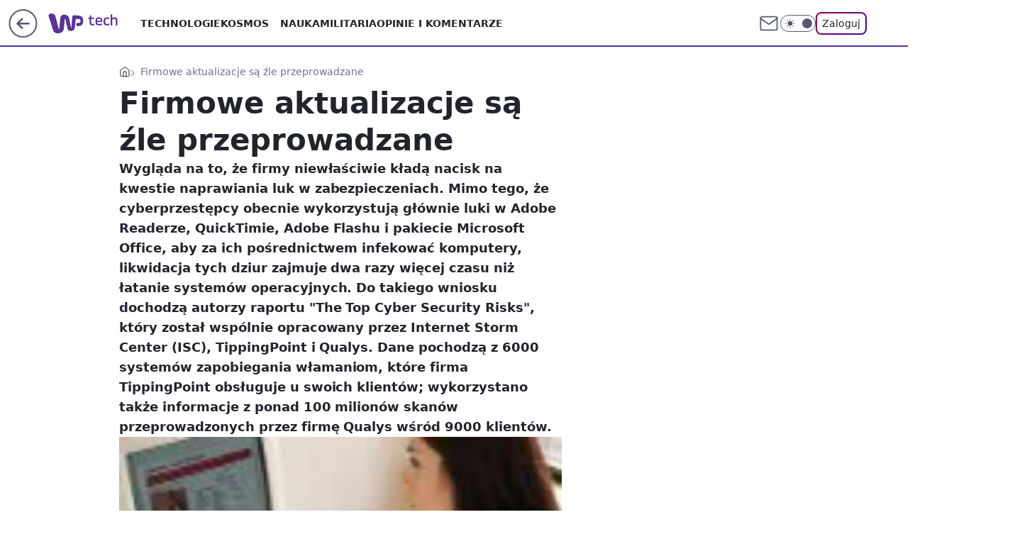

--- FILE ---
content_type: application/javascript
request_url: https://rek.www.wp.pl/gaf.js?rv=2&sn=tech&pvid=7c73530329a0bc0dbedb&rekids=234802&whbid-test=1&phtml=tech.wp.pl%2Ffirmowe-aktualizacje-sa-zle-przeprowadzane%2C6034819330667137a&abtest=adtech%7CPRGM-1047%7CA%3Badtech%7CPU-335%7CA%3Badtech%7CPRG-3468%7CA%3Badtech%7CPRGM-1036%7CD%3Badtech%7CFP-76%7CA%3Badtech%7CPRGM-1356%7CA%3Badtech%7CPRGM-1419%7CA%3Badtech%7CPRGM-1589%7CB%3Badtech%7CPRGM-1576%7CA%3Badtech%7CPRGM-1443%7CA%3Badtech%7CPRGM-1587%7CA%3Badtech%7CPRGM-1615%7CA%3Badtech%7CPRGM-1215%7CC&PWA_adbd=0&darkmode=0&highLayout=0&layout=wide&navType=navigate&cdl=0&ctype=article&ciab=IAB19%2CIAB-v3-622%2CIAB19-18&cid=6034819330667137&csystem=ncr&cdate=2009-09-17&vw=1280&vh=720&p1=0&spin=s7sw76j2&bcv=2
body_size: 5729
content:
s7sw76j2({"spin":"s7sw76j2","bunch":234802,"context":{"dsa":false,"minor":false,"bidRequestId":"af61d027-40da-4a08-a8b1-c112b2ddb415","maConfig":{"timestamp":"2026-01-22T08:31:40.447Z"},"dfpConfig":{"timestamp":"2026-01-23T12:40:10.018Z"},"sda":[],"targeting":{"client":{},"server":{},"query":{"PWA_adbd":"0","abtest":"adtech|PRGM-1047|A;adtech|PU-335|A;adtech|PRG-3468|A;adtech|PRGM-1036|D;adtech|FP-76|A;adtech|PRGM-1356|A;adtech|PRGM-1419|A;adtech|PRGM-1589|B;adtech|PRGM-1576|A;adtech|PRGM-1443|A;adtech|PRGM-1587|A;adtech|PRGM-1615|A;adtech|PRGM-1215|C","bcv":"2","cdate":"2009-09-17","cdl":"0","ciab":"IAB19,IAB-v3-622,IAB19-18","cid":"6034819330667137","csystem":"ncr","ctype":"article","darkmode":"0","highLayout":"0","layout":"wide","navType":"navigate","p1":"0","phtml":"tech.wp.pl/firmowe-aktualizacje-sa-zle-przeprowadzane,6034819330667137a","pvid":"7c73530329a0bc0dbedb","rekids":"234802","rv":"2","sn":"tech","spin":"s7sw76j2","vh":"720","vw":"1280","whbid-test":"1"}},"directOnly":0,"geo":{"country":"840","region":"","city":""},"statid":"","mlId":"","rshsd":"0","isRobot":false,"curr":{"EUR":4.205,"USD":3.5831,"CHF":4.5298,"GBP":4.8478},"rv":"2","status":{"advf":2,"ma":2,"ma_ads-bidder":2,"ma_cpv-bidder":2,"ma_high-cpm-bidder":2}},"slots":{"11":{"delivered":"1","campaign":null,"dfpConfig":{"placement":"/89844762/Desktop_Tech.wp.pl_x11_art","roshash":"AEHK","ceil":100,"sizes":[[336,280],[640,280],[300,250]],"namedSizes":["fluid"],"div":"div-gpt-ad-x11-art","targeting":{"DFPHASH":"AEHK","emptygaf":"0"},"gfp":"AEHK"}},"12":{"delivered":"1","campaign":null,"dfpConfig":{"placement":"/89844762/Desktop_Tech.wp.pl_x12_art","roshash":"AEHK","ceil":100,"sizes":[[336,280],[640,280],[300,250]],"namedSizes":["fluid"],"div":"div-gpt-ad-x12-art","targeting":{"DFPHASH":"AEHK","emptygaf":"0"},"gfp":"AEHK"}},"13":{"delivered":"1","campaign":null,"dfpConfig":{"placement":"/89844762/Desktop_Tech.wp.pl_x13_art","roshash":"AEHK","ceil":100,"sizes":[[336,280],[640,280],[300,250]],"namedSizes":["fluid"],"div":"div-gpt-ad-x13-art","targeting":{"DFPHASH":"AEHK","emptygaf":"0"},"gfp":"AEHK"}},"14":{"delivered":"1","campaign":null,"dfpConfig":{"placement":"/89844762/Desktop_Tech.wp.pl_x14_art","roshash":"AEHK","ceil":100,"sizes":[[336,280],[640,280],[300,250]],"namedSizes":["fluid"],"div":"div-gpt-ad-x14-art","targeting":{"DFPHASH":"AEHK","emptygaf":"0"},"gfp":"AEHK"}},"15":{"delivered":"1","campaign":null,"dfpConfig":{"placement":"/89844762/Desktop_Tech.wp.pl_x15_art","roshash":"AEHK","ceil":100,"sizes":[[728,90],[970,300],[950,90],[980,120],[980,90],[970,150],[970,90],[970,250],[930,180],[950,200],[750,100],[970,66],[750,200],[960,90],[970,100],[750,300],[970,200],[950,300]],"namedSizes":["fluid"],"div":"div-gpt-ad-x15-art","targeting":{"DFPHASH":"AEHK","emptygaf":"0"},"gfp":"AEHK"}},"16":{"delivered":"1","campaign":null,"dfpConfig":{"placement":"/89844762/Desktop_Tech.wp.pl_x16","roshash":"AEHK","ceil":100,"sizes":[[728,90],[970,300],[950,90],[980,120],[980,90],[970,150],[970,90],[970,250],[930,180],[950,200],[750,100],[970,66],[750,200],[960,90],[970,100],[750,300],[970,200],[950,300]],"namedSizes":["fluid"],"div":"div-gpt-ad-x16","targeting":{"DFPHASH":"AEHK","emptygaf":"0"},"gfp":"AEHK"}},"17":{"delivered":"1","campaign":null,"dfpConfig":{"placement":"/89844762/Desktop_Tech.wp.pl_x17","roshash":"AEHK","ceil":100,"sizes":[[728,90],[970,300],[950,90],[980,120],[980,90],[970,150],[970,90],[970,250],[930,180],[950,200],[750,100],[970,66],[750,200],[960,90],[970,100],[750,300],[970,200],[950,300]],"namedSizes":["fluid"],"div":"div-gpt-ad-x17","targeting":{"DFPHASH":"AEHK","emptygaf":"0"},"gfp":"AEHK"}},"18":{"delivered":"1","campaign":null,"dfpConfig":{"placement":"/89844762/Desktop_Tech.wp.pl_x18","roshash":"AEHK","ceil":100,"sizes":[[728,90],[970,300],[950,90],[980,120],[980,90],[970,150],[970,90],[970,250],[930,180],[950,200],[750,100],[970,66],[750,200],[960,90],[970,100],[750,300],[970,200],[950,300]],"namedSizes":["fluid"],"div":"div-gpt-ad-x18","targeting":{"DFPHASH":"AEHK","emptygaf":"0"},"gfp":"AEHK"}},"19":{"lazy":1,"delivered":"1","campaign":{"id":"188277","adm":{"bunch":"234802","creations":[{"height":200,"showLabel":true,"src":"https://mamc.wpcdn.pl/188277/1768218840656/pudelek-wosp-vB-750x200.jpg","trackers":{"click":[""],"cview":["//ma.wp.pl/ma.gif?clid=36d4f1d950aab392a9c26b186b340e10\u0026SN=tech\u0026pvid=7c73530329a0bc0dbedb\u0026action=cvimp\u0026pg=tech.wp.pl\u0026par=medium%3Ddisplay%26ssp%3Dwp.pl%26inver%3D2%26client_id%3D38851%26platform%3D8%26publisherID%3D308%26domain%3Dtech.wp.pl%26cur%3DPLN%26test%3D0%26billing%3Dcpv%26iabPageCategories%3D%26iabSiteCategories%3D%26bidReqID%3Daf61d027-40da-4a08-a8b1-c112b2ddb415%26slotSizeWxH%3D750x200%26seatFee%3DIhwwAKAEkFONUNPbUSHe9ysfwum28nJ7c5krgGPGpGI%26org_id%3D25%26is_robot%3D0%26pvid%3D7c73530329a0bc0dbedb%26sn%3Dtech%26geo%3D840%253B%253B%26conversionValue%3D0%26device%3DPERSONAL_COMPUTER%26ip%3DY0WKhiGKJJ17RW5XuMRcpr7rW3HcmSUN1K7KpdGME6M%26emission%3D3044803%26pricingModel%3DEC_G7NjejK6o9ZVQ9cp0dPEBfD_Htzy3H_m5r-ihioE%26bidTimestamp%3D1769212023%26hBudgetRate%3DADGJMPS%26slotID%3D019%26order%3D266039%26source%3DTG%26editedTimestamp%3D1768218902%26is_adblock%3D0%26hBidPrice%3DADGJMPS%26partnerID%3D%26isDev%3Dfalse%26userID%3D__UNKNOWN_TELL_US__%26workfID%3D188277%26tpID%3D1402616%26ttl%3D1769298423%26contentID%3D6034819330667137%26rekid%3D234802%26targetDomain%3Dallegro.pl%26seatID%3D36d4f1d950aab392a9c26b186b340e10%26utility%3Dcj0tb4IuK0FjdZdVdsr4HfDT2Z9zvYN2GTgE9gJMIDx1TQiSgNZj05VhfG6wbXvK%26creationID%3D1470132%26bidderID%3D11"],"impression":["//ma.wp.pl/ma.gif?clid=36d4f1d950aab392a9c26b186b340e10\u0026SN=tech\u0026pvid=7c73530329a0bc0dbedb\u0026action=delivery\u0026pg=tech.wp.pl\u0026par=rekid%3D234802%26targetDomain%3Dallegro.pl%26seatID%3D36d4f1d950aab392a9c26b186b340e10%26utility%3Dcj0tb4IuK0FjdZdVdsr4HfDT2Z9zvYN2GTgE9gJMIDx1TQiSgNZj05VhfG6wbXvK%26creationID%3D1470132%26bidderID%3D11%26medium%3Ddisplay%26ssp%3Dwp.pl%26inver%3D2%26client_id%3D38851%26platform%3D8%26publisherID%3D308%26domain%3Dtech.wp.pl%26cur%3DPLN%26test%3D0%26billing%3Dcpv%26iabPageCategories%3D%26iabSiteCategories%3D%26bidReqID%3Daf61d027-40da-4a08-a8b1-c112b2ddb415%26slotSizeWxH%3D750x200%26seatFee%3DIhwwAKAEkFONUNPbUSHe9ysfwum28nJ7c5krgGPGpGI%26org_id%3D25%26is_robot%3D0%26pvid%3D7c73530329a0bc0dbedb%26sn%3Dtech%26geo%3D840%253B%253B%26conversionValue%3D0%26device%3DPERSONAL_COMPUTER%26ip%3DY0WKhiGKJJ17RW5XuMRcpr7rW3HcmSUN1K7KpdGME6M%26emission%3D3044803%26pricingModel%3DEC_G7NjejK6o9ZVQ9cp0dPEBfD_Htzy3H_m5r-ihioE%26bidTimestamp%3D1769212023%26hBudgetRate%3DADGJMPS%26slotID%3D019%26order%3D266039%26source%3DTG%26editedTimestamp%3D1768218902%26is_adblock%3D0%26hBidPrice%3DADGJMPS%26partnerID%3D%26isDev%3Dfalse%26userID%3D__UNKNOWN_TELL_US__%26workfID%3D188277%26tpID%3D1402616%26ttl%3D1769298423%26contentID%3D6034819330667137"],"view":["//ma.wp.pl/ma.gif?clid=36d4f1d950aab392a9c26b186b340e10\u0026SN=tech\u0026pvid=7c73530329a0bc0dbedb\u0026action=view\u0026pg=tech.wp.pl\u0026par=editedTimestamp%3D1768218902%26is_adblock%3D0%26hBidPrice%3DADGJMPS%26partnerID%3D%26isDev%3Dfalse%26userID%3D__UNKNOWN_TELL_US__%26workfID%3D188277%26tpID%3D1402616%26ttl%3D1769298423%26contentID%3D6034819330667137%26rekid%3D234802%26targetDomain%3Dallegro.pl%26seatID%3D36d4f1d950aab392a9c26b186b340e10%26utility%3Dcj0tb4IuK0FjdZdVdsr4HfDT2Z9zvYN2GTgE9gJMIDx1TQiSgNZj05VhfG6wbXvK%26creationID%3D1470132%26bidderID%3D11%26medium%3Ddisplay%26ssp%3Dwp.pl%26inver%3D2%26client_id%3D38851%26platform%3D8%26publisherID%3D308%26domain%3Dtech.wp.pl%26cur%3DPLN%26test%3D0%26billing%3Dcpv%26iabPageCategories%3D%26iabSiteCategories%3D%26bidReqID%3Daf61d027-40da-4a08-a8b1-c112b2ddb415%26slotSizeWxH%3D750x200%26seatFee%3DIhwwAKAEkFONUNPbUSHe9ysfwum28nJ7c5krgGPGpGI%26org_id%3D25%26is_robot%3D0%26pvid%3D7c73530329a0bc0dbedb%26sn%3Dtech%26geo%3D840%253B%253B%26conversionValue%3D0%26device%3DPERSONAL_COMPUTER%26ip%3DY0WKhiGKJJ17RW5XuMRcpr7rW3HcmSUN1K7KpdGME6M%26emission%3D3044803%26pricingModel%3DEC_G7NjejK6o9ZVQ9cp0dPEBfD_Htzy3H_m5r-ihioE%26bidTimestamp%3D1769212023%26hBudgetRate%3DADGJMPS%26slotID%3D019%26order%3D266039%26source%3DTG"]},"transparentPlaceholder":false,"type":"image","url":"https://www.pudelek.pl/pudelek-na-wosp-wylicytuj-artykul-o-sobie-na-pudelku-poczuj-sie-jak-rasowy-celebryta-i-podziel-sie-wydarzeniem-z-twojego-zycia-7244027653011648a","width":750}],"redir":"https://ma.wp.pl/redirma?SN=tech\u0026pvid=7c73530329a0bc0dbedb\u0026par=editedTimestamp%3D1768218902%26sn%3Dtech%26iabSiteCategories%3D%26is_robot%3D0%26is_adblock%3D0%26partnerID%3D%26userID%3D__UNKNOWN_TELL_US__%26cur%3DPLN%26iabPageCategories%3D%26hBidPrice%3DADGJMPS%26rekid%3D234802%26client_id%3D38851%26publisherID%3D308%26slotSizeWxH%3D750x200%26slotID%3D019%26ssp%3Dwp.pl%26domain%3Dtech.wp.pl%26emission%3D3044803%26order%3D266039%26source%3DTG%26targetDomain%3Dallegro.pl%26utility%3Dcj0tb4IuK0FjdZdVdsr4HfDT2Z9zvYN2GTgE9gJMIDx1TQiSgNZj05VhfG6wbXvK%26bidderID%3D11%26medium%3Ddisplay%26billing%3Dcpv%26seatFee%3DIhwwAKAEkFONUNPbUSHe9ysfwum28nJ7c5krgGPGpGI%26workfID%3D188277%26creationID%3D1470132%26platform%3D8%26test%3D0%26tpID%3D1402616%26bidReqID%3Daf61d027-40da-4a08-a8b1-c112b2ddb415%26pvid%3D7c73530329a0bc0dbedb%26conversionValue%3D0%26device%3DPERSONAL_COMPUTER%26ip%3DY0WKhiGKJJ17RW5XuMRcpr7rW3HcmSUN1K7KpdGME6M%26isDev%3Dfalse%26ttl%3D1769298423%26contentID%3D6034819330667137%26seatID%3D36d4f1d950aab392a9c26b186b340e10%26inver%3D2%26org_id%3D25%26geo%3D840%253B%253B%26pricingModel%3DEC_G7NjejK6o9ZVQ9cp0dPEBfD_Htzy3H_m5r-ihioE%26bidTimestamp%3D1769212023%26hBudgetRate%3DADGJMPS\u0026url=","slot":"19"},"creative":{"Id":"1470132","provider":"ma_cpv-bidder","roshash":"ADGJ","height":200,"width":750,"touchpointId":"1402616","source":{"bidder":"cpv-bidder"}},"sellingModel":{"model":"CPM_INT"}},"dfpConfig":{"placement":"/89844762/Desktop_Tech.wp.pl_x19","roshash":"AEHK","ceil":100,"sizes":[[728,90],[970,300],[950,90],[980,120],[980,90],[970,150],[970,90],[970,250],[930,180],[950,200],[750,100],[970,66],[750,200],[960,90],[970,100],[750,300],[970,200],[950,300]],"namedSizes":["fluid"],"div":"div-gpt-ad-x19","targeting":{"DFPHASH":"AEHK","emptygaf":"0"},"gfp":"AEHK"}},"2":{"delivered":"1","campaign":{"id":"188957","capping":"PWAck=27120765\u0026PWAclt=1\u0026tpl=1","adm":{"bunch":"234802","creations":[{"cbConfig":{"blur":false,"bottomBar":false,"fullPage":false,"message":"Przekierowanie za {{time}} sekund{{y}}","timeout":15000},"height":870,"pixels":["//ad.doubleclick.net/ddm/trackimp/N195005.3920530WPPL/B34915909.438330535;dc_trk_aid=631924327;dc_trk_cid=249098904;ord=1769212023;dc_lat=;dc_rdid=;tag_for_child_directed_treatment=;tfua=;ltd=${LIMITED_ADS};dc_tdv=1?"],"scalable":"1","showLabel":false,"src":"https://mamc.wpcdn.pl/188957/1768998644360/2383-003_Olimpijskie_oferty_produktowe_1920x870_wp_CB_Odkurzacz.jpg","trackers":{"click":[""],"cview":["//ma.wp.pl/ma.gif?clid=0cc655b412444091fb8190f140853492\u0026SN=tech\u0026pvid=7c73530329a0bc0dbedb\u0026action=cvimp\u0026pg=tech.wp.pl\u0026par=hBidPrice%3DADGMSVY%26medium%3Ddisplay%26slotSizeWxH%3D1920x870%26seatFee%3D7LF3KB9AoGr5ChM98SoucyqEnKyMKvTnupjxZEtDB0o%26emission%3D3045951%26iabSiteCategories%3D%26creationID%3D1477013%26client_id%3D29939%26pvid%3D7c73530329a0bc0dbedb%26hBudgetRate%3DADGMSVY%26bidderID%3D11%26contentID%3D6034819330667137%26platform%3D8%26publisherID%3D308%26billing%3Dcpv%26source%3DTG%26ttl%3D1769298423%26is_robot%3D0%26sn%3Dtech%26conversionValue%3D0%26bidReqID%3Daf61d027-40da-4a08-a8b1-c112b2ddb415%26inver%3D2%26slotID%3D002%26workfID%3D188957%26tpID%3D1405761%26editedTimestamp%3D1768998748%26is_adblock%3D0%26ssp%3Dwp.pl%26userID%3D__UNKNOWN_TELL_US__%26rekid%3D234802%26ip%3DnxEbcdScRF6-vWxVsMcCnoQyis0zQoFn3_7XHuuMPyQ%26domain%3Dtech.wp.pl%26targetDomain%3Dmediamarkt.pl%26bidTimestamp%3D1769212023%26utility%3DyMzpO7X2X2r4fh__AYwH7KEKDXV3E77OALFUxQje65EjT8T1zHk3jXHlYzUT3SjT%26device%3DPERSONAL_COMPUTER%26seatID%3D0cc655b412444091fb8190f140853492%26org_id%3D25%26order%3D266462%26pricingModel%3DOFrlQ_mkKhybkt6JJrfwbIwz9X35JTIKPcKSuWCOE7A%26partnerID%3D%26isDev%3Dfalse%26cur%3DPLN%26test%3D0%26iabPageCategories%3D%26geo%3D840%253B%253B"],"impression":["//ma.wp.pl/ma.gif?clid=0cc655b412444091fb8190f140853492\u0026SN=tech\u0026pvid=7c73530329a0bc0dbedb\u0026action=delivery\u0026pg=tech.wp.pl\u0026par=emission%3D3045951%26iabSiteCategories%3D%26creationID%3D1477013%26client_id%3D29939%26pvid%3D7c73530329a0bc0dbedb%26hBudgetRate%3DADGMSVY%26bidderID%3D11%26contentID%3D6034819330667137%26platform%3D8%26publisherID%3D308%26billing%3Dcpv%26source%3DTG%26ttl%3D1769298423%26is_robot%3D0%26sn%3Dtech%26conversionValue%3D0%26bidReqID%3Daf61d027-40da-4a08-a8b1-c112b2ddb415%26inver%3D2%26slotID%3D002%26workfID%3D188957%26tpID%3D1405761%26editedTimestamp%3D1768998748%26is_adblock%3D0%26ssp%3Dwp.pl%26userID%3D__UNKNOWN_TELL_US__%26rekid%3D234802%26ip%3DnxEbcdScRF6-vWxVsMcCnoQyis0zQoFn3_7XHuuMPyQ%26domain%3Dtech.wp.pl%26targetDomain%3Dmediamarkt.pl%26bidTimestamp%3D1769212023%26utility%3DyMzpO7X2X2r4fh__AYwH7KEKDXV3E77OALFUxQje65EjT8T1zHk3jXHlYzUT3SjT%26device%3DPERSONAL_COMPUTER%26seatID%3D0cc655b412444091fb8190f140853492%26org_id%3D25%26order%3D266462%26pricingModel%3DOFrlQ_mkKhybkt6JJrfwbIwz9X35JTIKPcKSuWCOE7A%26partnerID%3D%26isDev%3Dfalse%26cur%3DPLN%26test%3D0%26iabPageCategories%3D%26geo%3D840%253B%253B%26hBidPrice%3DADGMSVY%26medium%3Ddisplay%26slotSizeWxH%3D1920x870%26seatFee%3D7LF3KB9AoGr5ChM98SoucyqEnKyMKvTnupjxZEtDB0o"],"view":["//ma.wp.pl/ma.gif?clid=0cc655b412444091fb8190f140853492\u0026SN=tech\u0026pvid=7c73530329a0bc0dbedb\u0026action=view\u0026pg=tech.wp.pl\u0026par=medium%3Ddisplay%26slotSizeWxH%3D1920x870%26seatFee%3D7LF3KB9AoGr5ChM98SoucyqEnKyMKvTnupjxZEtDB0o%26emission%3D3045951%26iabSiteCategories%3D%26creationID%3D1477013%26client_id%3D29939%26pvid%3D7c73530329a0bc0dbedb%26hBudgetRate%3DADGMSVY%26bidderID%3D11%26contentID%3D6034819330667137%26platform%3D8%26publisherID%3D308%26billing%3Dcpv%26source%3DTG%26ttl%3D1769298423%26is_robot%3D0%26sn%3Dtech%26conversionValue%3D0%26bidReqID%3Daf61d027-40da-4a08-a8b1-c112b2ddb415%26inver%3D2%26slotID%3D002%26workfID%3D188957%26tpID%3D1405761%26editedTimestamp%3D1768998748%26is_adblock%3D0%26ssp%3Dwp.pl%26userID%3D__UNKNOWN_TELL_US__%26rekid%3D234802%26ip%3DnxEbcdScRF6-vWxVsMcCnoQyis0zQoFn3_7XHuuMPyQ%26domain%3Dtech.wp.pl%26targetDomain%3Dmediamarkt.pl%26bidTimestamp%3D1769212023%26utility%3DyMzpO7X2X2r4fh__AYwH7KEKDXV3E77OALFUxQje65EjT8T1zHk3jXHlYzUT3SjT%26device%3DPERSONAL_COMPUTER%26seatID%3D0cc655b412444091fb8190f140853492%26org_id%3D25%26order%3D266462%26pricingModel%3DOFrlQ_mkKhybkt6JJrfwbIwz9X35JTIKPcKSuWCOE7A%26partnerID%3D%26isDev%3Dfalse%26cur%3DPLN%26test%3D0%26iabPageCategories%3D%26geo%3D840%253B%253B%26hBidPrice%3DADGMSVY"]},"transparentPlaceholder":false,"type":"image","url":"https://ad.doubleclick.net/ddm/trackclk/N195005.3920530WPPL/B34915909.438330535;dc_trk_aid=631924327;dc_trk_cid=249098904;dc_lat=;dc_rdid=;tag_for_child_directed_treatment=;tfua=;ltd=${LIMITED_ADS};dc_tdv=1","width":1920}],"redir":"https://ma.wp.pl/redirma?SN=tech\u0026pvid=7c73530329a0bc0dbedb\u0026par=editedTimestamp%3D1768998748%26is_adblock%3D0%26ip%3DnxEbcdScRF6-vWxVsMcCnoQyis0zQoFn3_7XHuuMPyQ%26client_id%3D29939%26sn%3Dtech%26slotID%3D002%26test%3D0%26medium%3Ddisplay%26contentID%3D6034819330667137%26bidTimestamp%3D1769212023%26cur%3DPLN%26pvid%3D7c73530329a0bc0dbedb%26hBudgetRate%3DADGMSVY%26bidderID%3D11%26platform%3D8%26is_robot%3D0%26order%3D266462%26pricingModel%3DOFrlQ_mkKhybkt6JJrfwbIwz9X35JTIKPcKSuWCOE7A%26isDev%3Dfalse%26geo%3D840%253B%253B%26domain%3Dtech.wp.pl%26ssp%3Dwp.pl%26userID%3D__UNKNOWN_TELL_US__%26device%3DPERSONAL_COMPUTER%26iabPageCategories%3D%26hBidPrice%3DADGMSVY%26seatFee%3D7LF3KB9AoGr5ChM98SoucyqEnKyMKvTnupjxZEtDB0o%26emission%3D3045951%26billing%3Dcpv%26bidReqID%3Daf61d027-40da-4a08-a8b1-c112b2ddb415%26rekid%3D234802%26seatID%3D0cc655b412444091fb8190f140853492%26slotSizeWxH%3D1920x870%26iabSiteCategories%3D%26source%3DTG%26workfID%3D188957%26org_id%3D25%26partnerID%3D%26conversionValue%3D0%26tpID%3D1405761%26targetDomain%3Dmediamarkt.pl%26utility%3DyMzpO7X2X2r4fh__AYwH7KEKDXV3E77OALFUxQje65EjT8T1zHk3jXHlYzUT3SjT%26creationID%3D1477013%26publisherID%3D308%26ttl%3D1769298423%26inver%3D2\u0026url=","slot":"2"},"creative":{"Id":"1477013","provider":"ma_cpv-bidder","roshash":"DJMP","height":870,"width":1920,"touchpointId":"1405761","source":{"bidder":"cpv-bidder"}},"sellingModel":{"model":"CPM_INT"}},"dfpConfig":{"placement":"/89844762/Desktop_Tech.wp.pl_x02","roshash":"DJMP","ceil":100,"sizes":[[970,300],[970,600],[750,300],[950,300],[980,600],[1920,870],[1200,600],[750,400],[960,640]],"namedSizes":["fluid"],"div":"div-gpt-ad-x02","targeting":{"DFPHASH":"DJMP","emptygaf":"0"},"gfp":"BJMP"}},"24":{"delivered":"","campaign":null,"dfpConfig":null},"25":{"delivered":"1","campaign":null,"dfpConfig":{"placement":"/89844762/Desktop_Tech.wp.pl_x25_art","roshash":"AEHK","ceil":100,"sizes":[[336,280],[640,280],[300,250]],"namedSizes":["fluid"],"div":"div-gpt-ad-x25-art","targeting":{"DFPHASH":"AEHK","emptygaf":"0"},"gfp":"AEHK"}},"27":{"delivered":"1","campaign":null,"dfpConfig":{"placement":"/89844762/Desktop_Tech.wp.pl_x27_art","roshash":"AEHK","ceil":100,"sizes":[[160,600]],"namedSizes":["fluid"],"div":"div-gpt-ad-x27-art","targeting":{"DFPHASH":"AEHK","emptygaf":"0"},"gfp":"AEHK"}},"28":{"delivered":"","campaign":null,"dfpConfig":null},"29":{"delivered":"","campaign":null,"dfpConfig":null},"3":{"delivered":"1","campaign":null,"dfpConfig":{"placement":"/89844762/Desktop_Tech.wp.pl_x03_art","roshash":"AEHK","ceil":100,"sizes":[[728,90],[970,300],[950,90],[980,120],[980,90],[970,150],[970,90],[970,250],[930,180],[950,200],[750,100],[970,66],[750,200],[960,90],[970,100],[750,300],[970,200],[950,300]],"namedSizes":["fluid"],"div":"div-gpt-ad-x03-art","targeting":{"DFPHASH":"AEHK","emptygaf":"0"},"gfp":"AEHK"}},"32":{"delivered":"1","campaign":null,"dfpConfig":{"placement":"/89844762/Desktop_Tech.wp.pl_x32_art","roshash":"AEHK","ceil":100,"sizes":[[336,280],[640,280],[300,250]],"namedSizes":["fluid"],"div":"div-gpt-ad-x32-art","targeting":{"DFPHASH":"AEHK","emptygaf":"0"},"gfp":"AEHK"}},"33":{"delivered":"1","campaign":null,"dfpConfig":{"placement":"/89844762/Desktop_Tech.wp.pl_x33_art","roshash":"AEHK","ceil":100,"sizes":[[336,280],[640,280],[300,250]],"namedSizes":["fluid"],"div":"div-gpt-ad-x33-art","targeting":{"DFPHASH":"AEHK","emptygaf":"0"},"gfp":"AEHK"}},"34":{"delivered":"1","campaign":null,"dfpConfig":{"placement":"/89844762/Desktop_Tech.wp.pl_x34_art","roshash":"AEHK","ceil":100,"sizes":[[300,250]],"namedSizes":["fluid"],"div":"div-gpt-ad-x34-art","targeting":{"DFPHASH":"AEHK","emptygaf":"0"},"gfp":"AEHK"}},"35":{"delivered":"1","campaign":null,"dfpConfig":{"placement":"/89844762/Desktop_Tech.wp.pl_x35_art","roshash":"AEHK","ceil":100,"sizes":[[300,600],[300,250]],"namedSizes":["fluid"],"div":"div-gpt-ad-x35-art","targeting":{"DFPHASH":"AEHK","emptygaf":"0"},"gfp":"AEHK"}},"36":{"delivered":"1","campaign":null,"dfpConfig":{"placement":"/89844762/Desktop_Tech.wp.pl_x36_art","roshash":"AEHK","ceil":100,"sizes":[[300,600],[300,250]],"namedSizes":["fluid"],"div":"div-gpt-ad-x36-art","targeting":{"DFPHASH":"AEHK","emptygaf":"0"},"gfp":"AEHK"}},"37":{"delivered":"1","campaign":null,"dfpConfig":{"placement":"/89844762/Desktop_Tech.wp.pl_x37_art","roshash":"AEHK","ceil":100,"sizes":[[300,600],[300,250]],"namedSizes":["fluid"],"div":"div-gpt-ad-x37-art","targeting":{"DFPHASH":"AEHK","emptygaf":"0"},"gfp":"AEHK"}},"40":{"delivered":"1","campaign":null,"dfpConfig":{"placement":"/89844762/Desktop_Tech.wp.pl_x40","roshash":"AFIL","ceil":100,"sizes":[[300,250]],"namedSizes":["fluid"],"div":"div-gpt-ad-x40","targeting":{"DFPHASH":"AFIL","emptygaf":"0"},"gfp":"AFIL"}},"5":{"delivered":"1","campaign":null,"dfpConfig":{"placement":"/89844762/Desktop_Tech.wp.pl_x05_art","roshash":"AEHK","ceil":100,"sizes":[[336,280],[640,280],[300,250]],"namedSizes":["fluid"],"div":"div-gpt-ad-x05-art","targeting":{"DFPHASH":"AEHK","emptygaf":"0"},"gfp":"AEHK"}},"50":{"delivered":"1","campaign":null,"dfpConfig":{"placement":"/89844762/Desktop_Tech.wp.pl_x50_art","roshash":"AEHK","ceil":100,"sizes":[[728,90],[970,300],[950,90],[980,120],[980,90],[970,150],[970,90],[970,250],[930,180],[950,200],[750,100],[970,66],[750,200],[960,90],[970,100],[750,300],[970,200],[950,300]],"namedSizes":["fluid"],"div":"div-gpt-ad-x50-art","targeting":{"DFPHASH":"AEHK","emptygaf":"0"},"gfp":"AEHK"}},"52":{"delivered":"1","campaign":null,"dfpConfig":{"placement":"/89844762/Desktop_Tech.wp.pl_x52_art","roshash":"AEHK","ceil":100,"sizes":[[300,250]],"namedSizes":["fluid"],"div":"div-gpt-ad-x52-art","targeting":{"DFPHASH":"AEHK","emptygaf":"0"},"gfp":"AEHK"}},"529":{"delivered":"1","campaign":null,"dfpConfig":{"placement":"/89844762/Desktop_Tech.wp.pl_x529","roshash":"AEHK","ceil":100,"sizes":[[300,250]],"namedSizes":["fluid"],"div":"div-gpt-ad-x529","targeting":{"DFPHASH":"AEHK","emptygaf":"0"},"gfp":"AEHK"}},"53":{"delivered":"1","campaign":null,"dfpConfig":{"placement":"/89844762/Desktop_Tech.wp.pl_x53_art","roshash":"AEHK","ceil":100,"sizes":[[728,90],[970,300],[950,90],[980,120],[980,90],[970,150],[970,600],[970,90],[970,250],[930,180],[950,200],[750,100],[970,66],[750,200],[960,90],[970,100],[750,300],[970,200],[940,600]],"namedSizes":["fluid"],"div":"div-gpt-ad-x53-art","targeting":{"DFPHASH":"AEHK","emptygaf":"0"},"gfp":"AEHK"}},"531":{"delivered":"1","campaign":null,"dfpConfig":{"placement":"/89844762/Desktop_Tech.wp.pl_x531","roshash":"AEHK","ceil":100,"sizes":[[300,250]],"namedSizes":["fluid"],"div":"div-gpt-ad-x531","targeting":{"DFPHASH":"AEHK","emptygaf":"0"},"gfp":"AEHK"}},"541":{"delivered":"1","campaign":null,"dfpConfig":{"placement":"/89844762/Desktop_Tech.wp.pl_x541_art","roshash":"AEHK","ceil":100,"sizes":[[300,600],[300,250]],"namedSizes":["fluid"],"div":"div-gpt-ad-x541-art","targeting":{"DFPHASH":"AEHK","emptygaf":"0"},"gfp":"AEHK"}},"59":{"delivered":"1","campaign":null,"dfpConfig":{"placement":"/89844762/Desktop_Tech.wp.pl_x59_art","roshash":"AEHK","ceil":100,"sizes":[[300,600],[300,250]],"namedSizes":["fluid"],"div":"div-gpt-ad-x59-art","targeting":{"DFPHASH":"AEHK","emptygaf":"0"},"gfp":"AEHK"}},"6":{"delivered":"","campaign":null,"dfpConfig":null},"61":{"delivered":"1","campaign":null,"dfpConfig":{"placement":"/89844762/Desktop_Tech.wp.pl_x61_art","roshash":"AEHK","ceil":100,"sizes":[[336,280],[640,280],[300,250]],"namedSizes":["fluid"],"div":"div-gpt-ad-x61-art","targeting":{"DFPHASH":"AEHK","emptygaf":"0"},"gfp":"AEHK"}},"67":{"delivered":"1","campaign":null,"dfpConfig":{"placement":"/89844762/Desktop_Tech.wp.pl_x67_art","roshash":"ADJM","ceil":100,"sizes":[[300,50]],"namedSizes":["fluid"],"div":"div-gpt-ad-x67-art","targeting":{"DFPHASH":"ADJM","emptygaf":"0"},"gfp":"ADJM"}},"7":{"delivered":"","campaign":null,"dfpConfig":null},"70":{"delivered":"1","campaign":null,"dfpConfig":{"placement":"/89844762/Desktop_Tech.wp.pl_x70_art","roshash":"AEHK","ceil":100,"sizes":[[728,90],[970,300],[950,90],[980,120],[980,90],[970,150],[970,90],[970,250],[930,180],[950,200],[750,100],[970,66],[750,200],[960,90],[970,100],[750,300],[970,200],[950,300]],"namedSizes":["fluid"],"div":"div-gpt-ad-x70-art","targeting":{"DFPHASH":"AEHK","emptygaf":"0"},"gfp":"AEHK"}},"716":{"delivered":"","campaign":null,"dfpConfig":null},"717":{"delivered":"","campaign":null,"dfpConfig":null},"72":{"delivered":"1","campaign":null,"dfpConfig":{"placement":"/89844762/Desktop_Tech.wp.pl_x72_art","roshash":"AEHK","ceil":100,"sizes":[[300,250]],"namedSizes":["fluid"],"div":"div-gpt-ad-x72-art","targeting":{"DFPHASH":"AEHK","emptygaf":"0"},"gfp":"AEHK"}},"79":{"lazy":1,"delivered":"1","campaign":{"id":"188982","capping":"PWAck=27120769\u0026PWAclt=720","adm":{"bunch":"234802","creations":[{"mod":"surveyNative","modConfig":{"accentColorAsPrimary":false,"border":"1px solid grey","footnote":"Wyniki ankiet pomagają nam ulepszać nasze produkty i produkty naszych Zaufanych Partnerów. Administratorem danych jest Wirtualna Polska Media S.A. Szczegółowe informacje na temat przetwarzania danych osobowych opisane są w \u003ca target=\"_blank\" href=\"https://holding.wp.pl/poufnosc\"\u003epolityce prywatności\u003c/a\u003e.","insideSlot":true,"maxWidth":300,"pages":[{"accentColorAsPrimary":false,"questions":[{"answers":[{"answerID":"yes","isOpen":false,"text":"tak"},{"answerID":"no","isOpen":false,"text":"nie"},{"answerID":"dontKnow","isOpen":false,"text":"nie wiem"}],"answersHorizontal":false,"confirmation":false,"questionID":"didYouSeeMailAd","required":true,"text":"Czy widziałeś(-aś) ostatnio reklamę Poczty WP?","type":"radio"}],"topImage":"https://pocztanh.wpcdn.pl/pocztanh/login/7.30.0/svg/wp/poczta-logo.svg"}],"popup":{"blendVisible":false,"position":"br"},"summary":[{"key":"Title","value":"Dziękujemy za odpowiedź!"},{"key":"Paragraph","value":"Twoja opinia jest dla nas ważna."}]},"showLabel":true,"trackers":{"click":[""],"cview":["//ma.wp.pl/ma.gif?clid=0d75fec0bdabe60e0af571ed047f75a2\u0026SN=tech\u0026pvid=7c73530329a0bc0dbedb\u0026action=cvimp\u0026pg=tech.wp.pl\u0026par=device%3DPERSONAL_COMPUTER%26geo%3D840%253B%253B%26bidReqID%3Daf61d027-40da-4a08-a8b1-c112b2ddb415%26userID%3D__UNKNOWN_TELL_US__%26slotSizeWxH%3D-1x-1%26workfID%3D188982%26seatID%3D0d75fec0bdabe60e0af571ed047f75a2%26org_id%3D25%26emission%3D3046324%26editedTimestamp%3D1769007383%26rekid%3D234802%26seatFee%3D3AmZbzGe6_SjTzq-2aaTTEqtzKv3_z7i0qF0tVv8dfY%26source%3DTG%26pricingModel%3DSYJJJoLComZzVZhbw29esMlxJWyTFDYyy3HI2QeBSMY%26ttl%3D1769298423%26pvid%3D7c73530329a0bc0dbedb%26hBidPrice%3DADGJMPS%26hBudgetRate%3DADGJMPS%26test%3D0%26sn%3Dtech%26contentID%3D6034819330667137%26platform%3D8%26ssp%3Dwp.pl%26creationID%3D1477210%26targetDomain%3Dwp.pl%26iabPageCategories%3D%26partnerID%3D%26medium%3Ddisplay%26publisherID%3D308%26ip%3Dh4RD5z2cp5RDLz_qFXgcwPkjRa6yjMAzB7g-eMLFeuo%26domain%3Dtech.wp.pl%26cur%3DPLN%26tpID%3D1405936%26billing%3Dcpv%26is_robot%3D0%26utility%3DNrJTFQx0ao24LiHizyf5uyIvtETDuakHRu6trVATHcfQQPHIrvuIXjR4s19tgA1g%26conversionValue%3D0%26slotID%3D079%26client_id%3D38851%26iabSiteCategories%3D%26is_adblock%3D0%26bidderID%3D11%26isDev%3Dfalse%26inver%3D2%26order%3D202648%26bidTimestamp%3D1769212023"],"impression":["//ma.wp.pl/ma.gif?clid=0d75fec0bdabe60e0af571ed047f75a2\u0026SN=tech\u0026pvid=7c73530329a0bc0dbedb\u0026action=delivery\u0026pg=tech.wp.pl\u0026par=iabSiteCategories%3D%26is_adblock%3D0%26bidderID%3D11%26isDev%3Dfalse%26inver%3D2%26order%3D202648%26bidTimestamp%3D1769212023%26device%3DPERSONAL_COMPUTER%26geo%3D840%253B%253B%26bidReqID%3Daf61d027-40da-4a08-a8b1-c112b2ddb415%26userID%3D__UNKNOWN_TELL_US__%26slotSizeWxH%3D-1x-1%26workfID%3D188982%26seatID%3D0d75fec0bdabe60e0af571ed047f75a2%26org_id%3D25%26emission%3D3046324%26editedTimestamp%3D1769007383%26rekid%3D234802%26seatFee%3D3AmZbzGe6_SjTzq-2aaTTEqtzKv3_z7i0qF0tVv8dfY%26source%3DTG%26pricingModel%3DSYJJJoLComZzVZhbw29esMlxJWyTFDYyy3HI2QeBSMY%26ttl%3D1769298423%26pvid%3D7c73530329a0bc0dbedb%26hBidPrice%3DADGJMPS%26hBudgetRate%3DADGJMPS%26test%3D0%26sn%3Dtech%26contentID%3D6034819330667137%26platform%3D8%26ssp%3Dwp.pl%26creationID%3D1477210%26targetDomain%3Dwp.pl%26iabPageCategories%3D%26partnerID%3D%26medium%3Ddisplay%26publisherID%3D308%26ip%3Dh4RD5z2cp5RDLz_qFXgcwPkjRa6yjMAzB7g-eMLFeuo%26domain%3Dtech.wp.pl%26cur%3DPLN%26tpID%3D1405936%26billing%3Dcpv%26is_robot%3D0%26utility%3DNrJTFQx0ao24LiHizyf5uyIvtETDuakHRu6trVATHcfQQPHIrvuIXjR4s19tgA1g%26conversionValue%3D0%26slotID%3D079%26client_id%3D38851"],"view":["//ma.wp.pl/ma.gif?clid=0d75fec0bdabe60e0af571ed047f75a2\u0026SN=tech\u0026pvid=7c73530329a0bc0dbedb\u0026action=view\u0026pg=tech.wp.pl\u0026par=editedTimestamp%3D1769007383%26rekid%3D234802%26seatFee%3D3AmZbzGe6_SjTzq-2aaTTEqtzKv3_z7i0qF0tVv8dfY%26source%3DTG%26pricingModel%3DSYJJJoLComZzVZhbw29esMlxJWyTFDYyy3HI2QeBSMY%26ttl%3D1769298423%26pvid%3D7c73530329a0bc0dbedb%26hBidPrice%3DADGJMPS%26hBudgetRate%3DADGJMPS%26test%3D0%26sn%3Dtech%26contentID%3D6034819330667137%26platform%3D8%26ssp%3Dwp.pl%26creationID%3D1477210%26targetDomain%3Dwp.pl%26iabPageCategories%3D%26partnerID%3D%26medium%3Ddisplay%26publisherID%3D308%26ip%3Dh4RD5z2cp5RDLz_qFXgcwPkjRa6yjMAzB7g-eMLFeuo%26domain%3Dtech.wp.pl%26cur%3DPLN%26tpID%3D1405936%26billing%3Dcpv%26is_robot%3D0%26utility%3DNrJTFQx0ao24LiHizyf5uyIvtETDuakHRu6trVATHcfQQPHIrvuIXjR4s19tgA1g%26conversionValue%3D0%26slotID%3D079%26client_id%3D38851%26iabSiteCategories%3D%26is_adblock%3D0%26bidderID%3D11%26isDev%3Dfalse%26inver%3D2%26order%3D202648%26bidTimestamp%3D1769212023%26device%3DPERSONAL_COMPUTER%26geo%3D840%253B%253B%26bidReqID%3Daf61d027-40da-4a08-a8b1-c112b2ddb415%26userID%3D__UNKNOWN_TELL_US__%26slotSizeWxH%3D-1x-1%26workfID%3D188982%26seatID%3D0d75fec0bdabe60e0af571ed047f75a2%26org_id%3D25%26emission%3D3046324"]},"type":"mod"}],"redir":"https://ma.wp.pl/redirma?SN=tech\u0026pvid=7c73530329a0bc0dbedb\u0026par=platform%3D8%26ssp%3Dwp.pl%26medium%3Ddisplay%26userID%3D__UNKNOWN_TELL_US__%26seatFee%3D3AmZbzGe6_SjTzq-2aaTTEqtzKv3_z7i0qF0tVv8dfY%26pvid%3D7c73530329a0bc0dbedb%26hBidPrice%3DADGJMPS%26hBudgetRate%3DADGJMPS%26partnerID%3D%26ip%3Dh4RD5z2cp5RDLz_qFXgcwPkjRa6yjMAzB7g-eMLFeuo%26billing%3Dcpv%26org_id%3D25%26publisherID%3D308%26is_robot%3D0%26is_adblock%3D0%26workfID%3D188982%26editedTimestamp%3D1769007383%26iabPageCategories%3D%26bidderID%3D11%26order%3D202648%26emission%3D3046324%26source%3DTG%26sn%3Dtech%26creationID%3D1477210%26iabSiteCategories%3D%26pricingModel%3DSYJJJoLComZzVZhbw29esMlxJWyTFDYyy3HI2QeBSMY%26contentID%3D6034819330667137%26targetDomain%3Dwp.pl%26tpID%3D1405936%26utility%3DNrJTFQx0ao24LiHizyf5uyIvtETDuakHRu6trVATHcfQQPHIrvuIXjR4s19tgA1g%26conversionValue%3D0%26inver%3D2%26geo%3D840%253B%253B%26slotID%3D079%26isDev%3Dfalse%26bidTimestamp%3D1769212023%26bidReqID%3Daf61d027-40da-4a08-a8b1-c112b2ddb415%26slotSizeWxH%3D-1x-1%26seatID%3D0d75fec0bdabe60e0af571ed047f75a2%26ttl%3D1769298423%26test%3D0%26domain%3Dtech.wp.pl%26cur%3DPLN%26client_id%3D38851%26device%3DPERSONAL_COMPUTER%26rekid%3D234802\u0026url=","slot":"79"},"creative":{"Id":"1477210","provider":"ma_cpv-bidder","roshash":"ADGJ","height":-1,"width":-1,"touchpointId":"1405936","source":{"bidder":"cpv-bidder"}},"sellingModel":{"model":"CPV_INT"}},"dfpConfig":{"placement":"/89844762/Desktop_Tech.wp.pl_x79_art","roshash":"AEHK","ceil":100,"sizes":[[300,600],[300,250]],"namedSizes":["fluid"],"div":"div-gpt-ad-x79-art","targeting":{"DFPHASH":"AEHK","emptygaf":"0"},"gfp":"AEHK"}},"8":{"delivered":"","campaign":null,"dfpConfig":null},"80":{"delivered":"1","campaign":null,"dfpConfig":{"placement":"/89844762/Desktop_Tech.wp.pl_x80_art","roshash":"ADLO","ceil":100,"sizes":[[1,1]],"namedSizes":["fluid"],"div":"div-gpt-ad-x80-art","isNative":1,"targeting":{"DFPHASH":"ADLO","emptygaf":"0"},"gfp":"ADLO"}},"81":{"delivered":"1","campaign":null,"dfpConfig":{"placement":"/89844762/Desktop_Tech.wp.pl_x81_art","roshash":"ADLO","ceil":100,"sizes":[[1,1]],"namedSizes":["fluid"],"div":"div-gpt-ad-x81-art","isNative":1,"targeting":{"DFPHASH":"ADLO","emptygaf":"0"},"gfp":"ADLO"}},"810":{"delivered":"","campaign":null,"dfpConfig":null},"811":{"delivered":"","campaign":null,"dfpConfig":null},"812":{"delivered":"","campaign":null,"dfpConfig":null},"813":{"delivered":"","campaign":null,"dfpConfig":null},"814":{"delivered":"","campaign":null,"dfpConfig":null},"815":{"delivered":"","campaign":null,"dfpConfig":null},"816":{"delivered":"","campaign":null,"dfpConfig":null},"817":{"delivered":"","campaign":null,"dfpConfig":null},"82":{"delivered":"1","campaign":null,"dfpConfig":{"placement":"/89844762/Desktop_Tech.wp.pl_x82_art","roshash":"ADLO","ceil":100,"sizes":[[1,1]],"namedSizes":["fluid"],"div":"div-gpt-ad-x82-art","isNative":1,"targeting":{"DFPHASH":"ADLO","emptygaf":"0"},"gfp":"ADLO"}},"826":{"delivered":"","campaign":null,"dfpConfig":null},"827":{"delivered":"","campaign":null,"dfpConfig":null},"828":{"delivered":"","campaign":null,"dfpConfig":null},"83":{"delivered":"1","campaign":null,"dfpConfig":{"placement":"/89844762/Desktop_Tech.wp.pl_x83_art","roshash":"ADLO","ceil":100,"sizes":[[1,1]],"namedSizes":["fluid"],"div":"div-gpt-ad-x83-art","isNative":1,"targeting":{"DFPHASH":"ADLO","emptygaf":"0"},"gfp":"ADLO"}},"89":{"delivered":"","campaign":null,"dfpConfig":null},"90":{"delivered":"1","campaign":null,"dfpConfig":{"placement":"/89844762/Desktop_Tech.wp.pl_x90_art","roshash":"AEHK","ceil":100,"sizes":[[728,90],[970,300],[950,90],[980,120],[980,90],[970,150],[970,90],[970,250],[930,180],[950,200],[750,100],[970,66],[750,200],[960,90],[970,100],[750,300],[970,200],[950,300]],"namedSizes":["fluid"],"div":"div-gpt-ad-x90-art","targeting":{"DFPHASH":"AEHK","emptygaf":"0"},"gfp":"AEHK"}},"92":{"delivered":"1","campaign":null,"dfpConfig":{"placement":"/89844762/Desktop_Tech.wp.pl_x92_art","roshash":"AEHK","ceil":100,"sizes":[[300,250]],"namedSizes":["fluid"],"div":"div-gpt-ad-x92-art","targeting":{"DFPHASH":"AEHK","emptygaf":"0"},"gfp":"AEHK"}},"93":{"delivered":"1","campaign":null,"dfpConfig":{"placement":"/89844762/Desktop_Tech.wp.pl_x93_art","roshash":"AEHK","ceil":100,"sizes":[[300,600],[300,250]],"namedSizes":["fluid"],"div":"div-gpt-ad-x93-art","targeting":{"DFPHASH":"AEHK","emptygaf":"0"},"gfp":"AEHK"}},"94":{"delivered":"1","campaign":null,"dfpConfig":{"placement":"/89844762/Desktop_Tech.wp.pl_x94_art","roshash":"AEHK","ceil":100,"sizes":[[300,600],[300,250]],"namedSizes":["fluid"],"div":"div-gpt-ad-x94-art","targeting":{"DFPHASH":"AEHK","emptygaf":"0"},"gfp":"AEHK"}},"95":{"delivered":"1","campaign":null,"dfpConfig":{"placement":"/89844762/Desktop_Tech.wp.pl_x95_art","roshash":"AEHK","ceil":100,"sizes":[[300,600],[300,250]],"namedSizes":["fluid"],"div":"div-gpt-ad-x95-art","targeting":{"DFPHASH":"AEHK","emptygaf":"0"},"gfp":"AEHK"}},"99":{"delivered":"1","campaign":null,"dfpConfig":{"placement":"/89844762/Desktop_Tech.wp.pl_x99_art","roshash":"AEHK","ceil":100,"sizes":[[300,600],[300,250]],"namedSizes":["fluid"],"div":"div-gpt-ad-x99-art","targeting":{"DFPHASH":"AEHK","emptygaf":"0"},"gfp":"AEHK"}}},"bdd":{}});